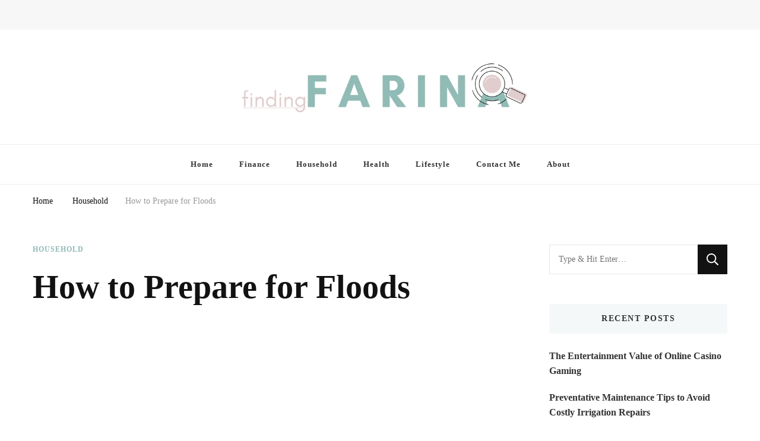

--- FILE ---
content_type: text/html; charset=UTF-8
request_url: https://findingfarina.com/how-to-prepare-for-floods/
body_size: 26176
content:
<!DOCTYPE html><html lang="en-US"><head itemscope itemtype="http://schema.org/WebSite"><meta charset="UTF-8"><meta name="viewport" content="width=device-width, initial-scale=1"><link rel="profile" href="https://gmpg.org/xfn/11"><meta name='robots' content='index, follow, max-image-preview:large, max-snippet:-1, max-video-preview:-1' /><style>img:is([sizes="auto" i], [sizes^="auto," i]) { contain-intrinsic-size: 3000px 1500px }</style><title>How to Prepare for Floods - Finding Farina</title><meta name="description" content="Would you like to know how to prepare for floods? Have you ever experienced one? Read on to learn everything that you need to know on the subject." /><link rel="canonical" href="https://findingfarina.com/how-to-prepare-for-floods/" /><meta property="og:locale" content="en_US" /><meta property="og:type" content="article" /><meta property="og:title" content="How to Prepare for Floods - Finding Farina" /><meta property="og:description" content="Would you like to know how to prepare for floods? Have you ever experienced one? Read on to learn everything that you need to know on the subject." /><meta property="og:url" content="https://findingfarina.com/how-to-prepare-for-floods/" /><meta property="og:site_name" content="Finding Farina" /><meta property="article:published_time" content="2022-01-11T03:21:01+00:00" /><meta property="article:modified_time" content="2022-01-11T03:23:39+00:00" /><meta property="og:image" content="https://findingfarina.com/wp-content/uploads/2022/01/27fc7fc162f4a7be2c3bf9ad31c38ae4-e1641871412441.jpeg" /><meta property="og:image:width" content="800" /><meta property="og:image:height" content="557" /><meta property="og:image:type" content="image/jpeg" /><meta name="author" content="Farina" /><meta name="twitter:card" content="summary_large_image" /><meta name="twitter:label1" content="Written by" /><meta name="twitter:data1" content="Farina" /><meta name="twitter:label2" content="Est. reading time" /><meta name="twitter:data2" content="5 minutes" /> <script type="application/ld+json" class="yoast-schema-graph">{"@context":"https://schema.org","@graph":[{"@type":["Article","BlogPosting"],"@id":"https://findingfarina.com/how-to-prepare-for-floods/#article","isPartOf":{"@id":"https://findingfarina.com/how-to-prepare-for-floods/"},"author":{"name":"Farina","@id":"https://findingfarina.com/#/schema/person/24bc9e4b48f6a9c7ad742e51b86233c0"},"headline":"How to Prepare for Floods","datePublished":"2022-01-11T03:21:01+00:00","dateModified":"2022-01-11T03:23:39+00:00","mainEntityOfPage":{"@id":"https://findingfarina.com/how-to-prepare-for-floods/"},"wordCount":952,"commentCount":0,"publisher":{"@id":"https://findingfarina.com/#/schema/person/24bc9e4b48f6a9c7ad742e51b86233c0"},"image":{"@id":"https://findingfarina.com/how-to-prepare-for-floods/#primaryimage"},"thumbnailUrl":"https://findingfarina.com/wp-content/uploads/2022/01/27fc7fc162f4a7be2c3bf9ad31c38ae4-e1641871412441.jpeg","articleSection":["Household"],"inLanguage":"en-US","potentialAction":[{"@type":"CommentAction","name":"Comment","target":["https://findingfarina.com/how-to-prepare-for-floods/#respond"]}]},{"@type":"WebPage","@id":"https://findingfarina.com/how-to-prepare-for-floods/","url":"https://findingfarina.com/how-to-prepare-for-floods/","name":"How to Prepare for Floods - Finding Farina","isPartOf":{"@id":"https://findingfarina.com/#website"},"primaryImageOfPage":{"@id":"https://findingfarina.com/how-to-prepare-for-floods/#primaryimage"},"image":{"@id":"https://findingfarina.com/how-to-prepare-for-floods/#primaryimage"},"thumbnailUrl":"https://findingfarina.com/wp-content/uploads/2022/01/27fc7fc162f4a7be2c3bf9ad31c38ae4-e1641871412441.jpeg","datePublished":"2022-01-11T03:21:01+00:00","dateModified":"2022-01-11T03:23:39+00:00","description":"Would you like to know how to prepare for floods? Have you ever experienced one? Read on to learn everything that you need to know on the subject.","breadcrumb":{"@id":"https://findingfarina.com/how-to-prepare-for-floods/#breadcrumb"},"inLanguage":"en-US","potentialAction":[{"@type":"ReadAction","target":["https://findingfarina.com/how-to-prepare-for-floods/"]}]},{"@type":"ImageObject","inLanguage":"en-US","@id":"https://findingfarina.com/how-to-prepare-for-floods/#primaryimage","url":"https://findingfarina.com/wp-content/uploads/2022/01/27fc7fc162f4a7be2c3bf9ad31c38ae4-e1641871412441.jpeg","contentUrl":"https://findingfarina.com/wp-content/uploads/2022/01/27fc7fc162f4a7be2c3bf9ad31c38ae4-e1641871412441.jpeg","width":800,"height":557,"caption":"Would you like to know how to prepare for floods? Have you ever experienced one? Read on to learn everything that you need to know on the subject."},{"@type":"BreadcrumbList","@id":"https://findingfarina.com/how-to-prepare-for-floods/#breadcrumb","itemListElement":[{"@type":"ListItem","position":1,"name":"Home","item":"https://findingfarina.com/"},{"@type":"ListItem","position":2,"name":"How to Prepare for Floods"}]},{"@type":"WebSite","@id":"https://findingfarina.com/#website","url":"https://findingfarina.com/","name":"Finding Farina","description":"Taking Care of Finances, Health &amp; Home","publisher":{"@id":"https://findingfarina.com/#/schema/person/24bc9e4b48f6a9c7ad742e51b86233c0"},"potentialAction":[{"@type":"SearchAction","target":{"@type":"EntryPoint","urlTemplate":"https://findingfarina.com/?s={search_term_string}"},"query-input":{"@type":"PropertyValueSpecification","valueRequired":true,"valueName":"search_term_string"}}],"inLanguage":"en-US"},{"@type":["Person","Organization"],"@id":"https://findingfarina.com/#/schema/person/24bc9e4b48f6a9c7ad742e51b86233c0","name":"Farina","image":{"@type":"ImageObject","inLanguage":"en-US","@id":"https://findingfarina.com/#/schema/person/image/","url":"https://findingfarina.com/wp-content/uploads/2021/05/farina-1.png","contentUrl":"https://findingfarina.com/wp-content/uploads/2021/05/farina-1.png","width":1200,"height":200,"caption":"Farina"},"logo":{"@id":"https://findingfarina.com/#/schema/person/image/"}}]}</script> <link rel='dns-prefetch' href='//fonts.googleapis.com' /><link rel="alternate" type="application/rss+xml" title="Finding Farina &raquo; Feed" href="https://findingfarina.com/feed/" /><link rel="alternate" type="application/rss+xml" title="Finding Farina &raquo; Comments Feed" href="https://findingfarina.com/comments/feed/" /><link rel="alternate" type="application/rss+xml" title="Finding Farina &raquo; How to Prepare for Floods Comments Feed" href="https://findingfarina.com/how-to-prepare-for-floods/feed/" /><style>.lazyload,
			.lazyloading {
				max-width: 100%;
			}</style> <script src="//www.googletagmanager.com/gtag/js?id=G-N9QWNLWLRF"  data-cfasync="false" data-wpfc-render="false" type="text/javascript" async></script> <script data-cfasync="false" data-wpfc-render="false" type="text/javascript">var mi_version = '9.11.1';
				var mi_track_user = true;
				var mi_no_track_reason = '';
								var MonsterInsightsDefaultLocations = {"page_location":"https:\/\/findingfarina.com\/how-to-prepare-for-floods\/"};
								if ( typeof MonsterInsightsPrivacyGuardFilter === 'function' ) {
					var MonsterInsightsLocations = (typeof MonsterInsightsExcludeQuery === 'object') ? MonsterInsightsPrivacyGuardFilter( MonsterInsightsExcludeQuery ) : MonsterInsightsPrivacyGuardFilter( MonsterInsightsDefaultLocations );
				} else {
					var MonsterInsightsLocations = (typeof MonsterInsightsExcludeQuery === 'object') ? MonsterInsightsExcludeQuery : MonsterInsightsDefaultLocations;
				}

								var disableStrs = [
										'ga-disable-G-N9QWNLWLRF',
									];

				/* Function to detect opted out users */
				function __gtagTrackerIsOptedOut() {
					for (var index = 0; index < disableStrs.length; index++) {
						if (document.cookie.indexOf(disableStrs[index] + '=true') > -1) {
							return true;
						}
					}

					return false;
				}

				/* Disable tracking if the opt-out cookie exists. */
				if (__gtagTrackerIsOptedOut()) {
					for (var index = 0; index < disableStrs.length; index++) {
						window[disableStrs[index]] = true;
					}
				}

				/* Opt-out function */
				function __gtagTrackerOptout() {
					for (var index = 0; index < disableStrs.length; index++) {
						document.cookie = disableStrs[index] + '=true; expires=Thu, 31 Dec 2099 23:59:59 UTC; path=/';
						window[disableStrs[index]] = true;
					}
				}

				if ('undefined' === typeof gaOptout) {
					function gaOptout() {
						__gtagTrackerOptout();
					}
				}
								window.dataLayer = window.dataLayer || [];

				window.MonsterInsightsDualTracker = {
					helpers: {},
					trackers: {},
				};
				if (mi_track_user) {
					function __gtagDataLayer() {
						dataLayer.push(arguments);
					}

					function __gtagTracker(type, name, parameters) {
						if (!parameters) {
							parameters = {};
						}

						if (parameters.send_to) {
							__gtagDataLayer.apply(null, arguments);
							return;
						}

						if (type === 'event') {
														parameters.send_to = monsterinsights_frontend.v4_id;
							var hookName = name;
							if (typeof parameters['event_category'] !== 'undefined') {
								hookName = parameters['event_category'] + ':' + name;
							}

							if (typeof MonsterInsightsDualTracker.trackers[hookName] !== 'undefined') {
								MonsterInsightsDualTracker.trackers[hookName](parameters);
							} else {
								__gtagDataLayer('event', name, parameters);
							}
							
						} else {
							__gtagDataLayer.apply(null, arguments);
						}
					}

					__gtagTracker('js', new Date());
					__gtagTracker('set', {
						'developer_id.dZGIzZG': true,
											});
					if ( MonsterInsightsLocations.page_location ) {
						__gtagTracker('set', MonsterInsightsLocations);
					}
										__gtagTracker('config', 'G-N9QWNLWLRF', {"forceSSL":"true","link_attribution":"true"} );
										window.gtag = __gtagTracker;										(function () {
						/* https://developers.google.com/analytics/devguides/collection/analyticsjs/ */
						/* ga and __gaTracker compatibility shim. */
						var noopfn = function () {
							return null;
						};
						var newtracker = function () {
							return new Tracker();
						};
						var Tracker = function () {
							return null;
						};
						var p = Tracker.prototype;
						p.get = noopfn;
						p.set = noopfn;
						p.send = function () {
							var args = Array.prototype.slice.call(arguments);
							args.unshift('send');
							__gaTracker.apply(null, args);
						};
						var __gaTracker = function () {
							var len = arguments.length;
							if (len === 0) {
								return;
							}
							var f = arguments[len - 1];
							if (typeof f !== 'object' || f === null || typeof f.hitCallback !== 'function') {
								if ('send' === arguments[0]) {
									var hitConverted, hitObject = false, action;
									if ('event' === arguments[1]) {
										if ('undefined' !== typeof arguments[3]) {
											hitObject = {
												'eventAction': arguments[3],
												'eventCategory': arguments[2],
												'eventLabel': arguments[4],
												'value': arguments[5] ? arguments[5] : 1,
											}
										}
									}
									if ('pageview' === arguments[1]) {
										if ('undefined' !== typeof arguments[2]) {
											hitObject = {
												'eventAction': 'page_view',
												'page_path': arguments[2],
											}
										}
									}
									if (typeof arguments[2] === 'object') {
										hitObject = arguments[2];
									}
									if (typeof arguments[5] === 'object') {
										Object.assign(hitObject, arguments[5]);
									}
									if ('undefined' !== typeof arguments[1].hitType) {
										hitObject = arguments[1];
										if ('pageview' === hitObject.hitType) {
											hitObject.eventAction = 'page_view';
										}
									}
									if (hitObject) {
										action = 'timing' === arguments[1].hitType ? 'timing_complete' : hitObject.eventAction;
										hitConverted = mapArgs(hitObject);
										__gtagTracker('event', action, hitConverted);
									}
								}
								return;
							}

							function mapArgs(args) {
								var arg, hit = {};
								var gaMap = {
									'eventCategory': 'event_category',
									'eventAction': 'event_action',
									'eventLabel': 'event_label',
									'eventValue': 'event_value',
									'nonInteraction': 'non_interaction',
									'timingCategory': 'event_category',
									'timingVar': 'name',
									'timingValue': 'value',
									'timingLabel': 'event_label',
									'page': 'page_path',
									'location': 'page_location',
									'title': 'page_title',
									'referrer' : 'page_referrer',
								};
								for (arg in args) {
																		if (!(!args.hasOwnProperty(arg) || !gaMap.hasOwnProperty(arg))) {
										hit[gaMap[arg]] = args[arg];
									} else {
										hit[arg] = args[arg];
									}
								}
								return hit;
							}

							try {
								f.hitCallback();
							} catch (ex) {
							}
						};
						__gaTracker.create = newtracker;
						__gaTracker.getByName = newtracker;
						__gaTracker.getAll = function () {
							return [];
						};
						__gaTracker.remove = noopfn;
						__gaTracker.loaded = true;
						window['__gaTracker'] = __gaTracker;
					})();
									} else {
										console.log("");
					(function () {
						function __gtagTracker() {
							return null;
						}

						window['__gtagTracker'] = __gtagTracker;
						window['gtag'] = __gtagTracker;
					})();
									}</script> <style id="litespeed-ccss">:root{--wp--preset--font-size--normal:16px;--wp--preset--font-size--huge:42px}.screen-reader-text{clip:rect(1px,1px,1px,1px);word-wrap:normal!important;border:0;-webkit-clip-path:inset(50%);clip-path:inset(50%);height:1px;margin:-1px;overflow:hidden;padding:0;position:absolute;width:1px}body{--wp--preset--color--black:#000;--wp--preset--color--cyan-bluish-gray:#abb8c3;--wp--preset--color--white:#fff;--wp--preset--color--pale-pink:#f78da7;--wp--preset--color--vivid-red:#cf2e2e;--wp--preset--color--luminous-vivid-orange:#ff6900;--wp--preset--color--luminous-vivid-amber:#fcb900;--wp--preset--color--light-green-cyan:#7bdcb5;--wp--preset--color--vivid-green-cyan:#00d084;--wp--preset--color--pale-cyan-blue:#8ed1fc;--wp--preset--color--vivid-cyan-blue:#0693e3;--wp--preset--color--vivid-purple:#9b51e0;--wp--preset--gradient--vivid-cyan-blue-to-vivid-purple:linear-gradient(135deg,rgba(6,147,227,1) 0%,#9b51e0 100%);--wp--preset--gradient--light-green-cyan-to-vivid-green-cyan:linear-gradient(135deg,#7adcb4 0%,#00d082 100%);--wp--preset--gradient--luminous-vivid-amber-to-luminous-vivid-orange:linear-gradient(135deg,rgba(252,185,0,1) 0%,rgba(255,105,0,1) 100%);--wp--preset--gradient--luminous-vivid-orange-to-vivid-red:linear-gradient(135deg,rgba(255,105,0,1) 0%,#cf2e2e 100%);--wp--preset--gradient--very-light-gray-to-cyan-bluish-gray:linear-gradient(135deg,#eee 0%,#a9b8c3 100%);--wp--preset--gradient--cool-to-warm-spectrum:linear-gradient(135deg,#4aeadc 0%,#9778d1 20%,#cf2aba 40%,#ee2c82 60%,#fb6962 80%,#fef84c 100%);--wp--preset--gradient--blush-light-purple:linear-gradient(135deg,#ffceec 0%,#9896f0 100%);--wp--preset--gradient--blush-bordeaux:linear-gradient(135deg,#fecda5 0%,#fe2d2d 50%,#6b003e 100%);--wp--preset--gradient--luminous-dusk:linear-gradient(135deg,#ffcb70 0%,#c751c0 50%,#4158d0 100%);--wp--preset--gradient--pale-ocean:linear-gradient(135deg,#fff5cb 0%,#b6e3d4 50%,#33a7b5 100%);--wp--preset--gradient--electric-grass:linear-gradient(135deg,#caf880 0%,#71ce7e 100%);--wp--preset--gradient--midnight:linear-gradient(135deg,#020381 0%,#2874fc 100%);--wp--preset--duotone--dark-grayscale:url('#wp-duotone-dark-grayscale');--wp--preset--duotone--grayscale:url('#wp-duotone-grayscale');--wp--preset--duotone--purple-yellow:url('#wp-duotone-purple-yellow');--wp--preset--duotone--blue-red:url('#wp-duotone-blue-red');--wp--preset--duotone--midnight:url('#wp-duotone-midnight');--wp--preset--duotone--magenta-yellow:url('#wp-duotone-magenta-yellow');--wp--preset--duotone--purple-green:url('#wp-duotone-purple-green');--wp--preset--duotone--blue-orange:url('#wp-duotone-blue-orange');--wp--preset--font-size--small:13px;--wp--preset--font-size--medium:20px;--wp--preset--font-size--large:36px;--wp--preset--font-size--x-large:42px;--wp--preset--spacing--20:.44rem;--wp--preset--spacing--30:.67rem;--wp--preset--spacing--40:1rem;--wp--preset--spacing--50:1.5rem;--wp--preset--spacing--60:2.25rem;--wp--preset--spacing--70:3.38rem;--wp--preset--spacing--80:5.06rem;--wp--preset--shadow--natural:6px 6px 9px rgba(0,0,0,.2);--wp--preset--shadow--deep:12px 12px 50px rgba(0,0,0,.4);--wp--preset--shadow--sharp:6px 6px 0px rgba(0,0,0,.2);--wp--preset--shadow--outlined:6px 6px 0px -3px rgba(255,255,255,1),6px 6px rgba(0,0,0,1);--wp--preset--shadow--crisp:6px 6px 0px rgba(0,0,0,1)}html{line-height:1.15;-webkit-text-size-adjust:100%}body{margin:0}a{background-color:transparent}img{border-style:none}button,input{font-family:inherit;font-size:100%;line-height:1.15;margin:0}button,input{overflow:visible}button{text-transform:none}button,[type=submit]{-webkit-appearance:button}button::-moz-focus-inner,[type=submit]::-moz-focus-inner{border-style:none;padding:0}button:-moz-focusring,[type=submit]:-moz-focusring{outline:1px dotted ButtonText}[type=search]{-webkit-appearance:textfield;outline-offset:-2px}[type=search]::-webkit-search-decoration{-webkit-appearance:none}::-webkit-file-upload-button{-webkit-appearance:button;font:inherit}:root{--primary-font:'Nunito Sans',sans-serif;--secondary-font:'EB Garamond',serif;--font-color:#333;--font-color-rgb:51,51,51;--primary-color:#90bab5;--primary-color-rgb:144,186,181}body,button,input{color:var(--font-color);font-family:var(--primary-font);font-size:18px;line-height:1.75}i{font-style:italic}html{box-sizing:border-box}*,*:before,*:after{box-sizing:inherit}body{background:#fff}img{vertical-align:top;height:auto;max-width:100%}button,input[type=submit]{border:none;border-radius:0;background:#121212;color:#fff;font-size:.7778em;line-height:1;padding:18px;text-transform:uppercase;font-weight:700;letter-spacing:1px}input[type=search]{color:#121212;border:1px solid rgba(0,0,0,.1);border-radius:0;padding:10px 15px;width:100%;height:50px;font-size:.7778em}a{text-decoration:underline;color:var(--primary-color)}.screen-reader-text{border:0;clip:rect(1px,1px,1px,1px);clip-path:inset(50%);height:1px;margin:-1px;overflow:hidden;padding:0;position:absolute!important;width:1px;word-wrap:normal!important}.container:before,.container:after{content:"";display:table;table-layout:fixed}.container:after{clear:both}.custom-logo-link{display:inline-block}.skip-link,.skip-link:visited{position:absolute;top:-999px;left:20px;background:#f7f7f7;border:1px solid rgba(0,0,0,.1);font-size:.8888em;font-weight:600;padding:10px 20px;color:#000;border-radius:5px;box-shadow:0 2px 20px rgba(0,0,0,.1);z-index:999;text-decoration:none}.container{max-width:1220px;margin:0 auto}.search-form{display:flex;flex:1;flex-wrap:wrap}label{width:calc(100% - 50px)}.search-form .search-field{border-radius:0;border-right:none;height:50px;font-size:.7778em}.search-form .search-submit{width:50px;height:50px;padding:0;text-align:center;border-radius:0;border:none;box-shadow:none;background-color:#121212;background-image:url('data:image/svg+xml; utf-8, <svg xmlns="http://www.w3.org/2000/svg" viewBox="0 0 512 512"><path fill="%23fff" d="M508.5 468.9L387.1 347.5c-2.3-2.3-5.3-3.5-8.5-3.5h-13.2c31.5-36.5 50.6-84 50.6-136C416 93.1 322.9 0 208 0S0 93.1 0 208s93.1 208 208 208c52 0 99.5-19.1 136-50.6v13.2c0 3.2 1.3 6.2 3.5 8.5l121.4 121.4c4.7 4.7 12.3 4.7 17 0l22.6-22.6c4.7-4.7 4.7-12.3 0-17zM208 368c-88.4 0-160-71.6-160-160S119.6 48 208 48s160 71.6 160 160-71.6 160-160 160z"></path></svg>');background-repeat:no-repeat;background-size:20px;background-position:center;text-indent:60px;overflow:hidden}.back-to-top{padding:0;visibility:hidden;opacity:0;position:fixed;bottom:0;right:20px;width:60px;height:60px;background:rgba(0,0,0,.37);color:#fff;text-align:center;line-height:70px;border-radius:100%;z-index:999}.back-to-top svg{width:20px;height:20px;margin-top:5px}.header-t{background:rgba(0,0,0,.03);padding:15px 0}.header-t .container{display:flex;flex:1;flex-wrap:wrap;align-items:center}.secondary-menu{display:flex;flex:auto;align-items:center}.header-t .right{display:flex;flex:auto;justify-content:flex-end;align-items:center}.header-search{position:relative;line-height:1}.header-search .search-toggle{background:0 0;color:var(--font-color);font-size:.7778em;padding:5px 0;line-height:1}.header-search-wrap{position:absolute;top:-5px!important;right:-30%;z-index:999;background:#fff;box-shadow:-5px 0 20px rgba(0,0,0,.07);width:300px;opacity:0;visibility:hidden;clip:rect(1px 1px 1px 1px)}.header-search-inner-wrap{display:flex;flex:1;flex-wrap:wrap}.header-search-wrap .close{background:0 0;padding:0;width:30px;height:35px;position:relative}.header-search-wrap .close:before,.header-search-wrap .close:after{content:"";background:#999;width:15px;height:1px;position:absolute;top:0;right:0;bottom:0;left:0;margin:auto;-webkit-transform:rotate(45deg);-moz-transform:rotate(45deg);transform:rotate(45deg)}.header-search-wrap .close:after{-webkit-transform:rotate(-45deg);-moz-transform:rotate(-45deg);transform:rotate(-45deg)}.header-search-wrap .search-form{width:calc(100% - 30px);position:relative;padding-left:30px}.header-search-wrap .search-form:before{content:"";background-image:url('data:image/svg+xml; utf-8, <svg xmlns="http://www.w3.org/2000/svg" viewBox="0 0 512 512"><path fill="%23999" d="M508.5 468.9L387.1 347.5c-2.3-2.3-5.3-3.5-8.5-3.5h-13.2c31.5-36.5 50.6-84 50.6-136C416 93.1 322.9 0 208 0S0 93.1 0 208s93.1 208 208 208c52 0 99.5-19.1 136-50.6v13.2c0 3.2 1.3 6.2 3.5 8.5l121.4 121.4c4.7 4.7 12.3 4.7 17 0l22.6-22.6c4.7-4.7 4.7-12.3 0-17zM208 368c-88.4 0-160-71.6-160-160S119.6 48 208 48s160 71.6 160 160-71.6 160-160 160z"></path></svg>');background-repeat:no-repeat;background-position:center;position:absolute;top:10px;left:10px;width:15px;height:15px}.header-search-wrap .search-form label{width:calc(100% - 35px)}.header-search-wrap .search-form .search-field{height:35px;background:rgba(255,255,255,.85);border-color:rgba(255,255,255,.3);padding:0 15px 0 5px}.header-search-wrap .search-form .search-submit{height:35px;width:35px;text-indent:40px;background-color:transparent;background-image:url('data:image/svg+xml; utf-8, <svg xmlns="http://www.w3.org/2000/svg" viewBox="0 0 512 512"><path fill="%23999" d="M508.5 468.9L387.1 347.5c-2.3-2.3-5.3-3.5-8.5-3.5h-13.2c31.5-36.5 50.6-84 50.6-136C416 93.1 322.9 0 208 0S0 93.1 0 208s93.1 208 208 208c52 0 99.5-19.1 136-50.6v13.2c0 3.2 1.3 6.2 3.5 8.5l121.4 121.4c4.7 4.7 12.3 4.7 17 0l22.6-22.6c4.7-4.7 4.7-12.3 0-17zM208 368c-88.4 0-160-71.6-160-160S119.6 48 208 48s160 71.6 160 160-71.6 160-160 160z"></path></svg>');background-size:15px;background-repeat:no-repeat;background-position:center;opacity:0;position:relative;z-index:-1}.header-mid{padding:30px 0;text-align:center}.main-navigation .toggle-btn{display:none}.site-header.style-one .header-search-wrap{top:-2px!important}@media screen and (max-width:1366px){.container{max-width:1170px}}@media screen and (max-width:1199px){.container{max-width:1000px}}@media screen and (min-width:1025px){.close.close-nav-toggle,.close-main-nav-toggle{display:none}}@media screen and (max-width:1024px){.container{max-width:768px;padding-left:15px;padding-right:15px}.back-to-top{width:40px;height:40px;line-height:55px}.toggle-btn{display:block;width:25px;height:25px;padding:0;background:0 0;position:relative}.toggle-btn .toggle-bar{background:rgba(0,0,0,.5);width:100%;height:2px;position:absolute;top:0;right:0;bottom:0;left:0;margin:auto}.toggle-btn .toggle-bar:first-child{top:-12px}.toggle-btn .toggle-bar:last-child{bottom:-12px}.secondary-menu .close-nav-toggle{width:25px;height:25px;padding:0;background:0 0;position:absolute;top:-31px;left:0;display:none}.secondary-menu .close-nav-toggle .toggle-bar{background:rgba(0,0,0,.5);width:100%;height:2px;position:absolute;top:0;right:0;bottom:0;left:0;margin:auto;-webkit-transform:rotate(45deg);-moz-transform:rotate(45deg);transform:rotate(45deg)}.secondary-menu .close-nav-toggle .toggle-bar:last-child{-webkit-transform:rotate(-45deg);-moz-transform:rotate(-45deg);transform:rotate(-45deg)}.header-t{position:relative}.secondary-menu .secondary-menu-list{position:absolute;top:100%;left:15px;right:15px;width:auto;height:auto;z-index:9;-webkit-transform:none;-moz-transform:none;transform:none}.secondary-menu .secondary-menu-list .mobile-menu{display:none;padding:0 20px;max-height:44vh;overflow:auto;background:#fff;box-shadow:0 5px 10px rgba(0,0,0,.1);visibility:visible}.main-navigation .toggle-btn{display:inline-block;vertical-align:middle}.main-navigation .close{background:0 0;padding:0;display:block;width:20px;height:20px;position:fixed;top:30px;right:20px}.main-navigation .close:before,.main-navigation .close:after{content:"";background:#333;height:2px;width:100%;position:absolute;top:0;right:0;bottom:0;left:0;margin:auto;-webkit-transform:rotate(45deg);-moz-transform:rotate(45deg);transform:rotate(45deg)}.main-navigation .close:after{-webkit-transform:rotate(-45deg);-moz-transform:rotate(-45deg);transform:rotate(-45deg)}}@media screen and (max-width:767px){.container{max-width:420px}.header-search-wrap{width:250px}}.lazyload{opacity:0}div.wpforms-container-full .wpforms-form *{background:0 0;border:0 none;border-radius:0;-webkit-border-radius:0;-moz-border-radius:0;float:none;font-size:100%;height:auto;letter-spacing:normal;list-style:none;outline:none;position:static;text-decoration:none;text-indent:0;text-shadow:none;text-transform:none;width:auto;visibility:visible;overflow:visible;margin:0;padding:0;box-sizing:border-box;-webkit-box-sizing:border-box;-moz-box-sizing:border-box;-webkit-box-shadow:none;-moz-box-shadow:none;-ms-box-shadow:none;-o-box-shadow:none;box-shadow:none}div.wpforms-container-full .wpforms-form input{margin:0;border:0;padding:0;display:inline-block;vertical-align:middle;background:0 0;height:auto;-webkit-box-sizing:border-box;-moz-box-sizing:border-box;box-sizing:border-box}</style><link rel="preload" data-asynced="1" data-optimized="2" as="style" onload="this.onload=null;this.rel='stylesheet'" href="https://findingfarina.com/wp-content/litespeed/ucss/b710ec9161937bf7f91b5436e053b3e7.css?ver=c7dac" /><script data-optimized="1" type="litespeed/javascript" data-src="https://findingfarina.com/wp-content/plugins/litespeed-cache/assets/js/css_async.min.js"></script> <style id='classic-theme-styles-inline-css' type='text/css'>/*! This file is auto-generated */
.wp-block-button__link{color:#fff;background-color:#32373c;border-radius:9999px;box-shadow:none;text-decoration:none;padding:calc(.667em + 2px) calc(1.333em + 2px);font-size:1.125em}.wp-block-file__button{background:#32373c;color:#fff;text-decoration:none}</style><style id='global-styles-inline-css' type='text/css'>body{--wp--preset--color--black: #000000;--wp--preset--color--cyan-bluish-gray: #abb8c3;--wp--preset--color--white: #ffffff;--wp--preset--color--pale-pink: #f78da7;--wp--preset--color--vivid-red: #cf2e2e;--wp--preset--color--luminous-vivid-orange: #ff6900;--wp--preset--color--luminous-vivid-amber: #fcb900;--wp--preset--color--light-green-cyan: #7bdcb5;--wp--preset--color--vivid-green-cyan: #00d084;--wp--preset--color--pale-cyan-blue: #8ed1fc;--wp--preset--color--vivid-cyan-blue: #0693e3;--wp--preset--color--vivid-purple: #9b51e0;--wp--preset--gradient--vivid-cyan-blue-to-vivid-purple: linear-gradient(135deg,rgba(6,147,227,1) 0%,rgb(155,81,224) 100%);--wp--preset--gradient--light-green-cyan-to-vivid-green-cyan: linear-gradient(135deg,rgb(122,220,180) 0%,rgb(0,208,130) 100%);--wp--preset--gradient--luminous-vivid-amber-to-luminous-vivid-orange: linear-gradient(135deg,rgba(252,185,0,1) 0%,rgba(255,105,0,1) 100%);--wp--preset--gradient--luminous-vivid-orange-to-vivid-red: linear-gradient(135deg,rgba(255,105,0,1) 0%,rgb(207,46,46) 100%);--wp--preset--gradient--very-light-gray-to-cyan-bluish-gray: linear-gradient(135deg,rgb(238,238,238) 0%,rgb(169,184,195) 100%);--wp--preset--gradient--cool-to-warm-spectrum: linear-gradient(135deg,rgb(74,234,220) 0%,rgb(151,120,209) 20%,rgb(207,42,186) 40%,rgb(238,44,130) 60%,rgb(251,105,98) 80%,rgb(254,248,76) 100%);--wp--preset--gradient--blush-light-purple: linear-gradient(135deg,rgb(255,206,236) 0%,rgb(152,150,240) 100%);--wp--preset--gradient--blush-bordeaux: linear-gradient(135deg,rgb(254,205,165) 0%,rgb(254,45,45) 50%,rgb(107,0,62) 100%);--wp--preset--gradient--luminous-dusk: linear-gradient(135deg,rgb(255,203,112) 0%,rgb(199,81,192) 50%,rgb(65,88,208) 100%);--wp--preset--gradient--pale-ocean: linear-gradient(135deg,rgb(255,245,203) 0%,rgb(182,227,212) 50%,rgb(51,167,181) 100%);--wp--preset--gradient--electric-grass: linear-gradient(135deg,rgb(202,248,128) 0%,rgb(113,206,126) 100%);--wp--preset--gradient--midnight: linear-gradient(135deg,rgb(2,3,129) 0%,rgb(40,116,252) 100%);--wp--preset--font-size--small: 13px;--wp--preset--font-size--medium: 20px;--wp--preset--font-size--large: 36px;--wp--preset--font-size--x-large: 42px;--wp--preset--spacing--20: 0.44rem;--wp--preset--spacing--30: 0.67rem;--wp--preset--spacing--40: 1rem;--wp--preset--spacing--50: 1.5rem;--wp--preset--spacing--60: 2.25rem;--wp--preset--spacing--70: 3.38rem;--wp--preset--spacing--80: 5.06rem;--wp--preset--shadow--natural: 6px 6px 9px rgba(0, 0, 0, 0.2);--wp--preset--shadow--deep: 12px 12px 50px rgba(0, 0, 0, 0.4);--wp--preset--shadow--sharp: 6px 6px 0px rgba(0, 0, 0, 0.2);--wp--preset--shadow--outlined: 6px 6px 0px -3px rgba(255, 255, 255, 1), 6px 6px rgba(0, 0, 0, 1);--wp--preset--shadow--crisp: 6px 6px 0px rgba(0, 0, 0, 1);}:where(.is-layout-flex){gap: 0.5em;}:where(.is-layout-grid){gap: 0.5em;}body .is-layout-flow > .alignleft{float: left;margin-inline-start: 0;margin-inline-end: 2em;}body .is-layout-flow > .alignright{float: right;margin-inline-start: 2em;margin-inline-end: 0;}body .is-layout-flow > .aligncenter{margin-left: auto !important;margin-right: auto !important;}body .is-layout-constrained > .alignleft{float: left;margin-inline-start: 0;margin-inline-end: 2em;}body .is-layout-constrained > .alignright{float: right;margin-inline-start: 2em;margin-inline-end: 0;}body .is-layout-constrained > .aligncenter{margin-left: auto !important;margin-right: auto !important;}body .is-layout-constrained > :where(:not(.alignleft):not(.alignright):not(.alignfull)){max-width: var(--wp--style--global--content-size);margin-left: auto !important;margin-right: auto !important;}body .is-layout-constrained > .alignwide{max-width: var(--wp--style--global--wide-size);}body .is-layout-flex{display: flex;}body .is-layout-flex{flex-wrap: wrap;align-items: center;}body .is-layout-flex > *{margin: 0;}body .is-layout-grid{display: grid;}body .is-layout-grid > *{margin: 0;}:where(.wp-block-columns.is-layout-flex){gap: 2em;}:where(.wp-block-columns.is-layout-grid){gap: 2em;}:where(.wp-block-post-template.is-layout-flex){gap: 1.25em;}:where(.wp-block-post-template.is-layout-grid){gap: 1.25em;}.has-black-color{color: var(--wp--preset--color--black) !important;}.has-cyan-bluish-gray-color{color: var(--wp--preset--color--cyan-bluish-gray) !important;}.has-white-color{color: var(--wp--preset--color--white) !important;}.has-pale-pink-color{color: var(--wp--preset--color--pale-pink) !important;}.has-vivid-red-color{color: var(--wp--preset--color--vivid-red) !important;}.has-luminous-vivid-orange-color{color: var(--wp--preset--color--luminous-vivid-orange) !important;}.has-luminous-vivid-amber-color{color: var(--wp--preset--color--luminous-vivid-amber) !important;}.has-light-green-cyan-color{color: var(--wp--preset--color--light-green-cyan) !important;}.has-vivid-green-cyan-color{color: var(--wp--preset--color--vivid-green-cyan) !important;}.has-pale-cyan-blue-color{color: var(--wp--preset--color--pale-cyan-blue) !important;}.has-vivid-cyan-blue-color{color: var(--wp--preset--color--vivid-cyan-blue) !important;}.has-vivid-purple-color{color: var(--wp--preset--color--vivid-purple) !important;}.has-black-background-color{background-color: var(--wp--preset--color--black) !important;}.has-cyan-bluish-gray-background-color{background-color: var(--wp--preset--color--cyan-bluish-gray) !important;}.has-white-background-color{background-color: var(--wp--preset--color--white) !important;}.has-pale-pink-background-color{background-color: var(--wp--preset--color--pale-pink) !important;}.has-vivid-red-background-color{background-color: var(--wp--preset--color--vivid-red) !important;}.has-luminous-vivid-orange-background-color{background-color: var(--wp--preset--color--luminous-vivid-orange) !important;}.has-luminous-vivid-amber-background-color{background-color: var(--wp--preset--color--luminous-vivid-amber) !important;}.has-light-green-cyan-background-color{background-color: var(--wp--preset--color--light-green-cyan) !important;}.has-vivid-green-cyan-background-color{background-color: var(--wp--preset--color--vivid-green-cyan) !important;}.has-pale-cyan-blue-background-color{background-color: var(--wp--preset--color--pale-cyan-blue) !important;}.has-vivid-cyan-blue-background-color{background-color: var(--wp--preset--color--vivid-cyan-blue) !important;}.has-vivid-purple-background-color{background-color: var(--wp--preset--color--vivid-purple) !important;}.has-black-border-color{border-color: var(--wp--preset--color--black) !important;}.has-cyan-bluish-gray-border-color{border-color: var(--wp--preset--color--cyan-bluish-gray) !important;}.has-white-border-color{border-color: var(--wp--preset--color--white) !important;}.has-pale-pink-border-color{border-color: var(--wp--preset--color--pale-pink) !important;}.has-vivid-red-border-color{border-color: var(--wp--preset--color--vivid-red) !important;}.has-luminous-vivid-orange-border-color{border-color: var(--wp--preset--color--luminous-vivid-orange) !important;}.has-luminous-vivid-amber-border-color{border-color: var(--wp--preset--color--luminous-vivid-amber) !important;}.has-light-green-cyan-border-color{border-color: var(--wp--preset--color--light-green-cyan) !important;}.has-vivid-green-cyan-border-color{border-color: var(--wp--preset--color--vivid-green-cyan) !important;}.has-pale-cyan-blue-border-color{border-color: var(--wp--preset--color--pale-cyan-blue) !important;}.has-vivid-cyan-blue-border-color{border-color: var(--wp--preset--color--vivid-cyan-blue) !important;}.has-vivid-purple-border-color{border-color: var(--wp--preset--color--vivid-purple) !important;}.has-vivid-cyan-blue-to-vivid-purple-gradient-background{background: var(--wp--preset--gradient--vivid-cyan-blue-to-vivid-purple) !important;}.has-light-green-cyan-to-vivid-green-cyan-gradient-background{background: var(--wp--preset--gradient--light-green-cyan-to-vivid-green-cyan) !important;}.has-luminous-vivid-amber-to-luminous-vivid-orange-gradient-background{background: var(--wp--preset--gradient--luminous-vivid-amber-to-luminous-vivid-orange) !important;}.has-luminous-vivid-orange-to-vivid-red-gradient-background{background: var(--wp--preset--gradient--luminous-vivid-orange-to-vivid-red) !important;}.has-very-light-gray-to-cyan-bluish-gray-gradient-background{background: var(--wp--preset--gradient--very-light-gray-to-cyan-bluish-gray) !important;}.has-cool-to-warm-spectrum-gradient-background{background: var(--wp--preset--gradient--cool-to-warm-spectrum) !important;}.has-blush-light-purple-gradient-background{background: var(--wp--preset--gradient--blush-light-purple) !important;}.has-blush-bordeaux-gradient-background{background: var(--wp--preset--gradient--blush-bordeaux) !important;}.has-luminous-dusk-gradient-background{background: var(--wp--preset--gradient--luminous-dusk) !important;}.has-pale-ocean-gradient-background{background: var(--wp--preset--gradient--pale-ocean) !important;}.has-electric-grass-gradient-background{background: var(--wp--preset--gradient--electric-grass) !important;}.has-midnight-gradient-background{background: var(--wp--preset--gradient--midnight) !important;}.has-small-font-size{font-size: var(--wp--preset--font-size--small) !important;}.has-medium-font-size{font-size: var(--wp--preset--font-size--medium) !important;}.has-large-font-size{font-size: var(--wp--preset--font-size--large) !important;}.has-x-large-font-size{font-size: var(--wp--preset--font-size--x-large) !important;}
.wp-block-navigation a:where(:not(.wp-element-button)){color: inherit;}
:where(.wp-block-post-template.is-layout-flex){gap: 1.25em;}:where(.wp-block-post-template.is-layout-grid){gap: 1.25em;}
:where(.wp-block-columns.is-layout-flex){gap: 2em;}:where(.wp-block-columns.is-layout-grid){gap: 2em;}
.wp-block-pullquote{font-size: 1.5em;line-height: 1.6;}</style> <script type="litespeed/javascript" data-src="https://findingfarina.com/wp-content/plugins/google-analytics-for-wordpress/assets/js/frontend-gtag.min.js" id="monsterinsights-frontend-script-js" data-wp-strategy="async"></script> <script data-cfasync="false" data-wpfc-render="false" type="text/javascript" id='monsterinsights-frontend-script-js-extra'>/*  */
var monsterinsights_frontend = {"js_events_tracking":"true","download_extensions":"doc,pdf,ppt,zip,xls,docx,pptx,xlsx","inbound_paths":"[{\"path\":\"\\\/go\\\/\",\"label\":\"affiliate\"},{\"path\":\"\\\/recommend\\\/\",\"label\":\"affiliate\"}]","home_url":"https:\/\/findingfarina.com","hash_tracking":"false","v4_id":"G-N9QWNLWLRF"};/*  */</script> <script type="litespeed/javascript" data-src="https://findingfarina.com/wp-includes/js/jquery/jquery.min.js" id="jquery-core-js"></script> <link rel="https://api.w.org/" href="https://findingfarina.com/wp-json/" /><link rel="alternate" type="application/json" href="https://findingfarina.com/wp-json/wp/v2/posts/3222" /><link rel="EditURI" type="application/rsd+xml" title="RSD" href="https://findingfarina.com/xmlrpc.php?rsd" /><meta name="generator" content="WordPress 6.4.7" /><link rel='shortlink' href='https://findingfarina.com/?p=3222' />
<style id="custom-logo-css" type="text/css">.site-title, .site-description {
				position: absolute;
				clip: rect(1px, 1px, 1px, 1px);
			}</style><link rel="alternate" type="application/json+oembed" href="https://findingfarina.com/wp-json/oembed/1.0/embed?url=https%3A%2F%2Ffindingfarina.com%2Fhow-to-prepare-for-floods%2F" /><link rel="alternate" type="text/xml+oembed" href="https://findingfarina.com/wp-json/oembed/1.0/embed?url=https%3A%2F%2Ffindingfarina.com%2Fhow-to-prepare-for-floods%2F&#038;format=xml" /> <script type="litespeed/javascript">document.documentElement.className=document.documentElement.className.replace('no-js','js')</script> <style>.no-js img.lazyload {
				display: none;
			}

			figure.wp-block-image img.lazyloading {
				min-width: 150px;
			}

			.lazyload,
			.lazyloading {
				--smush-placeholder-width: 100px;
				--smush-placeholder-aspect-ratio: 1/1;
				width: var(--smush-image-width, var(--smush-placeholder-width)) !important;
				aspect-ratio: var(--smush-image-aspect-ratio, var(--smush-placeholder-aspect-ratio)) !important;
			}

						.lazyload, .lazyloading {
				opacity: 0;
			}

			.lazyloaded {
				opacity: 1;
				transition: opacity 400ms;
				transition-delay: 0ms;
			}</style><link rel="pingback" href="https://findingfarina.com/xmlrpc.php"><script type="application/ld+json">{
    "@context": "http://schema.org",
    "@type": "BlogPosting",
    "mainEntityOfPage": {
        "@type": "WebPage",
        "@id": "https://findingfarina.com/how-to-prepare-for-floods/"
    },
    "headline": "How to Prepare for Floods",
    "datePublished": "2022-01-11T03:21:01+0000",
    "dateModified": "2022-01-11T03:23:39+0000",
    "author": {
        "@type": "Person",
        "name": "Farina"
    },
    "description": "Would you like to know how to prepare for floods? Have you ever experienced one? Read on to learn everything that you need to know on the subject.",
    "image": {
        "@type": "ImageObject",
        "url": "https://findingfarina.com/wp-content/uploads/2022/01/27fc7fc162f4a7be2c3bf9ad31c38ae4-e1641871412441.jpeg",
        "width": 800,
        "height": 557
    },
    "publisher": {
        "@type": "Organization",
        "name": "Finding Farina",
        "description": "Taking Care of Finances, Health &amp; Home",
        "logo": {
            "@type": "ImageObject",
            "url": "https://findingfarina.com/wp-content/uploads/2021/05/farina-1-360x60.png",
            "width": 360,
            "height": 60
        }
    }
}</script><style type='text/css' media='all'>.content-newsletter .blossomthemes-email-newsletter-wrapper.bg-img:after,
    .widget_blossomthemes_email_newsletter_widget .blossomthemes-email-newsletter-wrapper:after{
        background: rgba(144, 186, 181, 0.8);    }
    
    /*Typography*/

    body,
    button,
    input,
    select,
    optgroup,
    textarea{
        font-family : Nunito Sans;
        font-size   : 18px;        
    }

    :root {
	    --primary-font: Nunito Sans;
	    --secondary-font: EB Garamond;
	    --primary-color: #90BAB5;
	    --primary-color-rgb: 144, 186, 181;
	}
    
    .site-branding .site-title-wrap .site-title{
        font-size   : 30px;
        font-family : EB Garamond;
        font-weight : 400;
        font-style  : normal;
    }
    
    .site-branding .site-title-wrap .site-title a{
		color: #121212;
	}
    
    .custom-logo-link img{
	    width: 800px;
	    max-width: 100%;
	}

    .comment-body .reply .comment-reply-link:hover:before {
		background-image: url('data:image/svg+xml; utf-8, <svg xmlns="http://www.w3.org/2000/svg" width="18" height="15" viewBox="0 0 18 15"><path d="M934,147.2a11.941,11.941,0,0,1,7.5,3.7,16.063,16.063,0,0,1,3.5,7.3c-2.4-3.4-6.1-5.1-11-5.1v4.1l-7-7,7-7Z" transform="translate(-927 -143.2)" fill="%2390BAB5"/></svg>');
	}

	.site-header.style-five .header-mid .search-form .search-submit:hover {
		background-image: url('data:image/svg+xml; utf-8, <svg xmlns="http://www.w3.org/2000/svg" viewBox="0 0 512 512"><path fill="%2390BAB5" d="M508.5 468.9L387.1 347.5c-2.3-2.3-5.3-3.5-8.5-3.5h-13.2c31.5-36.5 50.6-84 50.6-136C416 93.1 322.9 0 208 0S0 93.1 0 208s93.1 208 208 208c52 0 99.5-19.1 136-50.6v13.2c0 3.2 1.3 6.2 3.5 8.5l121.4 121.4c4.7 4.7 12.3 4.7 17 0l22.6-22.6c4.7-4.7 4.7-12.3 0-17zM208 368c-88.4 0-160-71.6-160-160S119.6 48 208 48s160 71.6 160 160-71.6 160-160 160z"></path></svg>');
	}

	.site-header.style-seven .header-bottom .search-form .search-submit:hover {
		background-image: url('data:image/svg+xml; utf-8, <svg xmlns="http://www.w3.org/2000/svg" viewBox="0 0 512 512"><path fill="%2390BAB5" d="M508.5 468.9L387.1 347.5c-2.3-2.3-5.3-3.5-8.5-3.5h-13.2c31.5-36.5 50.6-84 50.6-136C416 93.1 322.9 0 208 0S0 93.1 0 208s93.1 208 208 208c52 0 99.5-19.1 136-50.6v13.2c0 3.2 1.3 6.2 3.5 8.5l121.4 121.4c4.7 4.7 12.3 4.7 17 0l22.6-22.6c4.7-4.7 4.7-12.3 0-17zM208 368c-88.4 0-160-71.6-160-160S119.6 48 208 48s160 71.6 160 160-71.6 160-160 160z"></path></svg>');
	}

	.site-header.style-fourteen .search-form .search-submit:hover {
		background-image: url('data:image/svg+xml; utf-8, <svg xmlns="http://www.w3.org/2000/svg" viewBox="0 0 512 512"><path fill="%2390BAB5" d="M508.5 468.9L387.1 347.5c-2.3-2.3-5.3-3.5-8.5-3.5h-13.2c31.5-36.5 50.6-84 50.6-136C416 93.1 322.9 0 208 0S0 93.1 0 208s93.1 208 208 208c52 0 99.5-19.1 136-50.6v13.2c0 3.2 1.3 6.2 3.5 8.5l121.4 121.4c4.7 4.7 12.3 4.7 17 0l22.6-22.6c4.7-4.7 4.7-12.3 0-17zM208 368c-88.4 0-160-71.6-160-160S119.6 48 208 48s160 71.6 160 160-71.6 160-160 160z"></path></svg>');
	}

	.search-results .content-area > .page-header .search-submit:hover {
		background-image: url('data:image/svg+xml; utf-8, <svg xmlns="http://www.w3.org/2000/svg" viewBox="0 0 512 512"><path fill="%2390BAB5" d="M508.5 468.9L387.1 347.5c-2.3-2.3-5.3-3.5-8.5-3.5h-13.2c31.5-36.5 50.6-84 50.6-136C416 93.1 322.9 0 208 0S0 93.1 0 208s93.1 208 208 208c52 0 99.5-19.1 136-50.6v13.2c0 3.2 1.3 6.2 3.5 8.5l121.4 121.4c4.7 4.7 12.3 4.7 17 0l22.6-22.6c4.7-4.7 4.7-12.3 0-17zM208 368c-88.4 0-160-71.6-160-160S119.6 48 208 48s160 71.6 160 160-71.6 160-160 160z"></path></svg>');
	}</style><meta name="google-site-verification" content="IYl4wF9UQySvA76zns6W-pargW6a2TJWgT6sG_lZsTE" /></head><body data-rsssl=1 class="post-template-default single single-post postid-3222 single-format-standard wp-custom-logo wp-embed-responsive vilva-has-blocks single-style-four underline rightsidebar" itemscope itemtype="http://schema.org/WebPage"><div id="page" class="site">
<a class="skip-link" href="#content">Skip to Content</a><header id="masthead" class="site-header style-one" itemscope itemtype="http://schema.org/WPHeader"><div class="header-t"><div class="container"><nav class="secondary-menu"><div class="secondary-menu-list menu-modal cover-modal" data-modal-target-string=".menu-modal">
<button class="close close-nav-toggle" data-toggle-target=".menu-modal" data-toggle-body-class="showing-menu-modal" aria-expanded="false" data-set-focus=".menu-modal">
<span class="toggle-bar"></span>
<span class="toggle-bar"></span>
</button><div class="mobile-menu" aria-label="Mobile"></div></div></nav><div class="right"><div class="header-search">
<button class="search-toggle" data-toggle-target=".search-modal" data-toggle-body-class="showing-search-modal" data-set-focus=".search-modal .search-field" aria-expanded="false">
<i class="fas fa-search"></i>
</button><div class="header-search-wrap search-modal cover-modal" data-modal-target-string=".search-modal"><div class="header-search-inner-wrap"><form role="search" method="get" class="search-form" action="https://findingfarina.com/">
<label>
<span class="screen-reader-text">Looking for Something?
</span>
<input type="search" class="search-field" placeholder="Type &amp; Hit Enter&hellip;" value="" name="s" />
</label>
<input type="submit" id="submit-field" class="search-submit" value="Search" /></form>                                    <button class="close" data-toggle-target=".search-modal" data-toggle-body-class="showing-search-modal" data-set-focus=".search-modal .search-field" aria-expanded="false"></button></div></div></div></div></div></div><div class="header-mid"><div class="container"><div class="site-branding" itemscope itemtype="http://schema.org/Organization"><div class="site-logo">
<a href="https://findingfarina.com/" class="custom-logo-link" rel="home"><img data-lazyloaded="1" src="[data-uri]" width="1200" height="200" data-src="https://findingfarina.com/wp-content/uploads/2021/05/farina-1.png.webp" class="custom-logo" alt="Finding Farina" decoding="async" fetchpriority="high" data-srcset="https://findingfarina.com/wp-content/uploads/2021/05/farina-1.png.webp 1200w, https://findingfarina.com/wp-content/uploads/2021/05/farina-1-300x50.png 300w, https://findingfarina.com/wp-content/uploads/2021/05/farina-1-1024x171.png 1024w, https://findingfarina.com/wp-content/uploads/2021/05/farina-1-768x128.png 768w, https://findingfarina.com/wp-content/uploads/2021/05/farina-1-360x60.png 360w" data-sizes="(max-width: 1200px) 100vw, 1200px" /></a></div><div class="site-title-wrap"><p class="site-title" itemprop="name"><a href="https://findingfarina.com/" rel="home" itemprop="url">Finding Farina</a></p><p class="site-description" itemprop="description">Taking Care of Finances, Health &amp; Home</p></div></div></div></div><div class="header-bottom"><div class="container"><nav id="site-navigation" class="main-navigation" itemscope itemtype="http://schema.org/SiteNavigationElement">
<button class="toggle-btn" data-toggle-target=".main-menu-modal" data-toggle-body-class="showing-main-menu-modal" aria-expanded="false" data-set-focus=".close-main-nav-toggle">
<span class="toggle-bar"></span>
<span class="toggle-bar"></span>
<span class="toggle-bar"></span>
</button><div class="primary-menu-list main-menu-modal cover-modal" data-modal-target-string=".main-menu-modal">
<button class="close close-main-nav-toggle" data-toggle-target=".main-menu-modal" data-toggle-body-class="showing-main-menu-modal" aria-expanded="false" data-set-focus=".main-menu-modal"></button><div class="mobile-menu" aria-label="Mobile"><div class="menu-main-container"><ul id="primary-menu" class="nav-menu main-menu-modal"><li id="menu-item-50" class="menu-item menu-item-type-custom menu-item-object-custom menu-item-home menu-item-50"><a href="https://findingfarina.com">Home</a></li><li id="menu-item-33" class="menu-item menu-item-type-taxonomy menu-item-object-category menu-item-33"><a href="https://findingfarina.com/category/finance/">Finance</a></li><li id="menu-item-35" class="menu-item menu-item-type-taxonomy menu-item-object-category current-post-ancestor current-menu-parent current-post-parent menu-item-35"><a href="https://findingfarina.com/category/household/">Household</a></li><li id="menu-item-284" class="menu-item menu-item-type-taxonomy menu-item-object-category menu-item-284"><a href="https://findingfarina.com/category/health/">Health</a></li><li id="menu-item-285" class="menu-item menu-item-type-taxonomy menu-item-object-category menu-item-285"><a href="https://findingfarina.com/category/lifestyle/">Lifestyle</a></li><li id="menu-item-365" class="menu-item menu-item-type-post_type menu-item-object-page menu-item-365"><a href="https://findingfarina.com/contact-me/">Contact Me</a></li><li id="menu-item-395" class="menu-item menu-item-type-post_type menu-item-object-page menu-item-395"><a href="https://findingfarina.com/abouttheauthor/">About</a></li></ul></div></div></div></nav></div></div></header><div class="top-bar"><div class="container"><div class="breadcrumb-wrapper"><div id="crumbs" itemscope itemtype="http://schema.org/BreadcrumbList">
<span itemprop="itemListElement" itemscope itemtype="http://schema.org/ListItem">
<a itemprop="item" href="https://findingfarina.com"><span itemprop="name">Home</span></a><meta itemprop="position" content="1" />
<span class="separator"><i class="fa fa-angle-right"></i></span>
</span> <span itemprop="itemListElement" itemscope itemtype="http://schema.org/ListItem"><a itemprop="item" href="https://findingfarina.com/category/household/"><span itemprop="name">Household </span></a><meta itemprop="position" content="2" /><span class="separator"><i class="fa fa-angle-right"></i></span></span> <span class="current" itemprop="itemListElement" itemscope itemtype="http://schema.org/ListItem"><a itemprop="item" href="https://findingfarina.com/how-to-prepare-for-floods/"><span itemprop="name">How to Prepare for Floods</span></a><meta itemprop="position" content="3" /></span></div></div></div></div><div id="content" class="site-content"><div class="container"><div id="primary" class="content-area"><main id="main" class="site-main"><article id="post-3222" class="post-3222 post type-post status-publish format-standard has-post-thumbnail hentry category-household sticky-meta"><header class="entry-header"><div class="container"><div class="entry-meta">
<span class="category"><a href="https://findingfarina.com/category/household/" rel="category tag">Household</a></span></div><h1 class="entry-title">How to Prepare for Floods</h1></div></header><figure class="post-thumbnail"><img width="679" height="473" data-src="https://findingfarina.com/wp-content/uploads/2022/01/27fc7fc162f4a7be2c3bf9ad31c38ae4-e1641871412441.jpeg.webp" class="attachment-vilva-sidebar size-vilva-sidebar wp-post-image lazyload" alt="Would you like to know how to prepare for floods? Have you ever experienced one? Read on to learn everything that you need to know on the subject." itemprop="image" decoding="async" src="[data-uri]" style="--smush-placeholder-width: 679px; --smush-placeholder-aspect-ratio: 679/473;" /></figure><div class="content-wrap"><div class="entry-content" itemprop="text"><p>Flooding has cost American taxpayers over <a href="https://www.pewtrusts.org/en/projects/flood-prepared-communities#:~:text=Since%202000%2C%20flood-related%20disasters,billion%20in%20damage%20and%20losses.">$850 billion</a> since 2000, accounting for one-third of natural disaster costs.</p><p>Whereas summer and spring are filled with lazy afternoons on the porch and blue skies, there are also periods of heavy rainstorms in America, which means more flooding. Although it is usually associated with areas near a body of water like rivers, flooding can also occur in areas far from water bodies.</p><p>Thus, it is essential to prepare for floods, as water can quickly overwhelm the natural drainage system and put you in awkward situations. A flood safety plan will ensure that you and your loved ones are protected during flooding. Additionally, anything of value will be kept safe.</p><p>Would you like to know how to prepare for floods? Read on this article to learn everything about the subject.</p><h2>Invest in Backup Power</h2><p>During floods, you are most likely to lose power. Thus, you must purchase a generator to help during a blackout.</p><p>A generator will be crucial, especially when you have critical equipment that should not go off—for instance, medical equipment. Additionally, if your home’s basement has a sump pump, you need to keep the pump running to prevent flooding.</p><p>But before purchasing a generator, you first need to consider its features. For instance, you can choose a portable or a stationary one.</p><h2>Waterproof Your Basement</h2><p>Do you have a basement that might need waterproofing?</p><p>Waterproofing your basement will help protect not only your valuables but also the structure of the house itself. The federal flood insurance usually doesn’t cover items stored in the basement.</p><p>Thus, you also need to ensure that water is redirected away from your home via gutters and ground slopes. You can also waterproof concrete floors, walls of your basement, and the outside walls of your house foundation.</p><h2>Prepare the Rest of Your Home</h2><p>Although&nbsp;preparing the basement for flooding is important, you should not forget to do the same for the rest of your home.</p><p>First, you need to place all the documents like passports, diver licenses, marriage documents, and property records in a waterproof safe. Before placing them, create a digital backup for every document.</p><p>Also, consider moving important objects such as shelves, furniture, and electronics to the upper floor if you have one. You can also decide to install check valves in your plumbing system to prevent the backing up of floodwater to your home drains.</p><p>Also, conduct a thorough inspection of your home and make necessary crack repairs. Additionally, consider sealing up the windows.</p><h2>Create an Evacuation Plan</h2><p>One of the worst times to create an evacuation plan&nbsp;is when the flooding starts.</p><p>Thus, you need to sit down with your family and prepare an evacuation plan. Create at least two plans, one for leaving the house and the other to stay in your home during flooding.</p><p>Draw a plan for the specific place to go, what to carry, and who to be in charge. Divide responsibilities, and consider an evacuation drill, especially if you have kids and pets.</p><h2>Pack All Emergency Flood Kit</h2><p>Before flooding begins, you need to prepare by packing all appropriate clothing and kits you may need during evacuation.</p><p>If you live in regions that occasionally flood, you should always have a package filled with toiletries, water, nonperishable food, medications, and other essentials you may need during that time.</p><p>If you have kids or pets, you can also consider preparing flood evacuation kits for them.</p><h2>Consider a Flood Insurance Policy</h2><p>You must have an insurance policy 30 days before flooding season.</p><p>Check your current insurance policy and double-check whether flooding damages are covered. The most standard homeowner insurance policy usually does not cover floods.</p><p>Suppose you live in areas prone to flood. In that case, Federal Emergency Management Agency (FEMA) recommends that homeowners purchase a flood insurance policy, which will typically cover all flood damage. Consider purchasing an insurance policy from&nbsp;an agency that specializes in flood insurance&nbsp;such as&nbsp;<a href="https://www.betterflood.com/flood-zone-ae-flood-zone-ve-flood-zone-x/">Better Flood</a>.</p><h2>Purchase Emergency Weather Radio</h2><p>Floods can disrupt normal communication networks.</p><p>In those instances, you will need an emergency weather radio&nbsp;that can be charged using a hand crank. Such radios will provide you with the latest weather news.</p><p>Additionally, you can get weather updates from a Twitter account of a local radio or TV. However, it would be best to differentiate between flood advisory, flood watch, and flood warning.</p><p>A flood advisory is issued when minor flooding is expected to happen; thus, no serious danger or damages are expected. A flood watch is issued when all the conditions are right for flooding, while a flood warning means flooding is already occurring or about to start.</p><h2>Prepare to Evacuate</h2><p>Once you have the information that you should evacuate. Don’t hesitate; grab your bag and ensure your evacuation route is still open.</p><p>Follow up the weather updates on your radio as you evacuate. But, don’t drive or walk in areas with moving water. Also, avoid areas with downed power lines.</p><p>If your car is surrounded by rising water, get out quickly and move to higher ground to avoid being swept away.</p><h2>Learn How to Prepare for Floods</h2><p>Flooding is usually a scary event, but knowing how to prepare ahead of time can give you peace of mind. You will be able to keep your loved ones in a safe place and safeguard your valuables.</p><p>Make use of this flood preparation advice to prepare for floods. Don’t ignore flood warnings, as they can save you when in a dangerous situation.</p><p>If you’ve enjoyed reading this article, be sure to check other&nbsp;informative&nbsp;blogs from our site.</p></div><div class="entry-footer"></div></div></article></main><nav class="post-navigation pagination" role="navigation"><div class="nav-links"><div class="nav-previous">
<a href="https://findingfarina.com/three-tips-for-finding-the-best-orthodontists/" rel="prev">
<span class="meta-nav"><svg xmlns="http://www.w3.org/2000/svg" viewBox="0 0 14 8"><defs><style>.arla{fill:#999596;}</style></defs><path class="arla" d="M16.01,11H8v2h8.01v3L22,12,16.01,8Z" transform="translate(22 16) rotate(180)"/></svg> Previous Article</span>
<span class="post-title">Three Tips for Finding the Best Orthodontists</span>
</a><figure class="post-img">
<img width="150" height="150" data-src="https://findingfarina.com/wp-content/uploads/2022/01/5fb5c613813b296cd3fa01801f96639c-150x150.jpeg.webp" class="attachment-thumbnail size-thumbnail wp-post-image lazyload" alt="Are you looking for the best orthodontists for you and your family? Here are a few helpful tips to guide you into locating the best option for you." decoding="async" src="[data-uri]" style="--smush-placeholder-width: 150px; --smush-placeholder-aspect-ratio: 150/150;" /></figure></div><div class="nav-next">
<a href="https://findingfarina.com/work-injury-lawsuit-settlements-are-you-eligible/" rel="next">
<span class="meta-nav">Next Article<svg xmlns="http://www.w3.org/2000/svg" viewBox="0 0 14 8"><defs><style>.arra{fill:#999596;}</style></defs><path class="arra" d="M16.01,11H8v2h8.01v3L22,12,16.01,8Z" transform="translate(-8 -8)"/></svg></span>
<span class="post-title">Work Injury Lawsuit Settlements: Are You Eligible?</span>
</a><figure class="post-img">
<img width="150" height="150" data-src="https://findingfarina.com/wp-content/uploads/2022/01/cf76447073b09897825098b1681ba162-150x150.jpg.webp" class="attachment-thumbnail size-thumbnail wp-post-image lazyload" alt="How do work injury lawsuit settlements work, and are you eligible to receive compensation? Learn how to begin a work-related injury claim." decoding="async" src="[data-uri]" style="--smush-placeholder-width: 150px; --smush-placeholder-aspect-ratio: 150/150;" /></figure></div></div></nav><div class="additional-post"><h3 class="post-title">Recommended Articles</h3><article class="post"><header class="entry-header"><div class="entry-meta"><span class="category"><a href="https://findingfarina.com/category/household/" rel="category tag">Household</a></span></div><h4 class="entry-title"><a href="https://findingfarina.com/things-to-consider-when-furnishing-your-new-home/" rel="bookmark">Things to consider when furnishing your new home</a></h4></header><figure class="post-thumbnail">
<img width="150" height="150" data-src="https://findingfarina.com/wp-content/uploads/2023/04/jens-behrmann-zuM5yMAr8rU-unsplash-150x150.jpg.webp" class="attachment-thumbnail size-thumbnail wp-post-image lazyload" alt="Things to consider when furnishing your new home" itemprop="image" decoding="async" src="[data-uri]" style="--smush-placeholder-width: 150px; --smush-placeholder-aspect-ratio: 150/150;" /></figure></article><article class="post"><header class="entry-header"><div class="entry-meta"><span class="category"><a href="https://findingfarina.com/category/household/" rel="category tag">Household</a></span></div><h4 class="entry-title"><a href="https://findingfarina.com/5-great-tips-on-how-to-be-a-good-landlord/" rel="bookmark">5 Great Tips on How to Be a Good Landlord</a></h4></header><figure class="post-thumbnail">
<img width="150" height="150" data-src="https://findingfarina.com/wp-content/uploads/2023/09/87dd4a908740a1a02005d033fb79d7e4-150x150.jpg" class="attachment-thumbnail size-thumbnail wp-post-image lazyload" alt="Being a landlord has its challenges, but there are ways to make things easier. Here are some effective tips on how to be a good landlord." itemprop="image" decoding="async" src="[data-uri]" style="--smush-placeholder-width: 150px; --smush-placeholder-aspect-ratio: 150/150;" /></figure></article><article class="post"><header class="entry-header"><div class="entry-meta"><span class="category"><a href="https://findingfarina.com/category/household/" rel="category tag">Household</a></span></div><h4 class="entry-title"><a href="https://findingfarina.com/high-tech-drainage-solutions-innovations-in-sewer-and-drain-systems/" rel="bookmark">High-Tech Drainage Solutions: Innovations in Sewer and Drain Systems</a></h4></header><figure class="post-thumbnail">
<img width="150" height="150" data-src="https://findingfarina.com/wp-content/uploads/2023/06/tomoko-uji-mrY6njRF7wk-unsplash-150x150.jpg.webp" class="attachment-thumbnail size-thumbnail wp-post-image lazyload" alt="High-Tech Drainage Solutions: Innovations in Sewer and Drain Systems" itemprop="image" decoding="async" src="[data-uri]" style="--smush-placeholder-width: 150px; --smush-placeholder-aspect-ratio: 150/150;" /></figure></article></div></div><aside id="secondary" class="widget-area" role="complementary" itemscope itemtype="http://schema.org/WPSideBar"><section id="search-2" class="widget widget_search"><form role="search" method="get" class="search-form" action="https://findingfarina.com/">
<label>
<span class="screen-reader-text">Looking for Something?
</span>
<input type="search" class="search-field" placeholder="Type &amp; Hit Enter&hellip;" value="" name="s" />
</label>
<input type="submit" id="submit-field" class="search-submit" value="Search" /></form></section><section id="recent-posts-2" class="widget widget_recent_entries"><h2 class="widget-title" itemprop="name">Recent Posts</h2><ul><li>
<a href="https://findingfarina.com/the-entertainment-value-of-online-casino-gaming/">The Entertainment Value of Online Casino Gaming</a></li><li>
<a href="https://findingfarina.com/preventative-maintenance-tips-to-avoid-costly-irrigation-repairs/">Preventative Maintenance Tips to Avoid Costly Irrigation Repairs</a></li><li>
<a href="https://findingfarina.com/packing-lunch-without-the-stress-the-secret-is-in-the-box/">Packing Lunch Without the Stress: The Secret Is in the Box</a></li><li>
<a href="https://findingfarina.com/how-advanced-safety-features-are-changing-the-way-we-drive/">How Advanced Safety Features Are Changing the Way We Drive</a></li><li>
<a href="https://findingfarina.com/how-to-keep-your-luxury-car-running-like-new/">How to Keep Your Luxury Car Running Like New</a></li></ul></section><section id="archives-2" class="widget widget_archive"><h2 class="widget-title" itemprop="name">Archives</h2><ul><li><a href='https://findingfarina.com/2026/01/'>January 2026</a></li><li><a href='https://findingfarina.com/2025/11/'>November 2025</a></li><li><a href='https://findingfarina.com/2025/04/'>April 2025</a></li><li><a href='https://findingfarina.com/2025/03/'>March 2025</a></li><li><a href='https://findingfarina.com/2025/02/'>February 2025</a></li><li><a href='https://findingfarina.com/2025/01/'>January 2025</a></li><li><a href='https://findingfarina.com/2024/12/'>December 2024</a></li><li><a href='https://findingfarina.com/2024/11/'>November 2024</a></li><li><a href='https://findingfarina.com/2024/10/'>October 2024</a></li><li><a href='https://findingfarina.com/2024/09/'>September 2024</a></li><li><a href='https://findingfarina.com/2024/08/'>August 2024</a></li><li><a href='https://findingfarina.com/2024/07/'>July 2024</a></li><li><a href='https://findingfarina.com/2024/06/'>June 2024</a></li><li><a href='https://findingfarina.com/2024/05/'>May 2024</a></li><li><a href='https://findingfarina.com/2024/04/'>April 2024</a></li><li><a href='https://findingfarina.com/2024/03/'>March 2024</a></li><li><a href='https://findingfarina.com/2024/02/'>February 2024</a></li><li><a href='https://findingfarina.com/2024/01/'>January 2024</a></li><li><a href='https://findingfarina.com/2023/12/'>December 2023</a></li><li><a href='https://findingfarina.com/2023/11/'>November 2023</a></li><li><a href='https://findingfarina.com/2023/10/'>October 2023</a></li><li><a href='https://findingfarina.com/2023/09/'>September 2023</a></li><li><a href='https://findingfarina.com/2023/08/'>August 2023</a></li><li><a href='https://findingfarina.com/2023/07/'>July 2023</a></li><li><a href='https://findingfarina.com/2023/06/'>June 2023</a></li><li><a href='https://findingfarina.com/2023/05/'>May 2023</a></li><li><a href='https://findingfarina.com/2023/04/'>April 2023</a></li><li><a href='https://findingfarina.com/2023/03/'>March 2023</a></li><li><a href='https://findingfarina.com/2023/02/'>February 2023</a></li><li><a href='https://findingfarina.com/2023/01/'>January 2023</a></li><li><a href='https://findingfarina.com/2022/12/'>December 2022</a></li><li><a href='https://findingfarina.com/2022/11/'>November 2022</a></li><li><a href='https://findingfarina.com/2022/10/'>October 2022</a></li><li><a href='https://findingfarina.com/2022/09/'>September 2022</a></li><li><a href='https://findingfarina.com/2022/08/'>August 2022</a></li><li><a href='https://findingfarina.com/2022/07/'>July 2022</a></li><li><a href='https://findingfarina.com/2022/06/'>June 2022</a></li><li><a href='https://findingfarina.com/2022/05/'>May 2022</a></li><li><a href='https://findingfarina.com/2022/04/'>April 2022</a></li><li><a href='https://findingfarina.com/2022/03/'>March 2022</a></li><li><a href='https://findingfarina.com/2022/02/'>February 2022</a></li><li><a href='https://findingfarina.com/2022/01/'>January 2022</a></li><li><a href='https://findingfarina.com/2021/12/'>December 2021</a></li><li><a href='https://findingfarina.com/2021/11/'>November 2021</a></li><li><a href='https://findingfarina.com/2021/10/'>October 2021</a></li><li><a href='https://findingfarina.com/2021/09/'>September 2021</a></li><li><a href='https://findingfarina.com/2021/08/'>August 2021</a></li><li><a href='https://findingfarina.com/2021/07/'>July 2021</a></li><li><a href='https://findingfarina.com/2021/06/'>June 2021</a></li><li><a href='https://findingfarina.com/2021/05/'>May 2021</a></li><li><a href='https://findingfarina.com/2021/04/'>April 2021</a></li><li><a href='https://findingfarina.com/2021/03/'>March 2021</a></li><li><a href='https://findingfarina.com/2021/02/'>February 2021</a></li><li><a href='https://findingfarina.com/2021/01/'>January 2021</a></li><li><a href='https://findingfarina.com/2020/12/'>December 2020</a></li><li><a href='https://findingfarina.com/2020/11/'>November 2020</a></li><li><a href='https://findingfarina.com/2020/10/'>October 2020</a></li><li><a href='https://findingfarina.com/2020/07/'>July 2020</a></li><li><a href='https://findingfarina.com/2020/06/'>June 2020</a></li><li><a href='https://findingfarina.com/2020/05/'>May 2020</a></li><li><a href='https://findingfarina.com/2020/03/'>March 2020</a></li><li><a href='https://findingfarina.com/2019/09/'>September 2019</a></li><li><a href='https://findingfarina.com/2019/08/'>August 2019</a></li><li><a href='https://findingfarina.com/2019/06/'>June 2019</a></li></ul></section><section id="meta-2" class="widget widget_meta"><h2 class="widget-title" itemprop="name">Meta</h2><ul><li><a rel="nofollow" href="https://findingfarina.com/wp-login.php">Log in</a></li><li><a href="https://findingfarina.com/feed/">Entries feed</a></li><li><a href="https://findingfarina.com/comments/feed/">Comments feed</a></li><li><a href="https://wordpress.org/">WordPress.org</a></li></ul></section></aside></div></div><footer id="colophon" class="site-footer" itemscope itemtype="http://schema.org/WPFooter"><div class="footer-b"><div class="container"><div class="copyright">
<span>&copy; Copyright 2026 <a href="https://findingfarina.com/">Finding Farina</a>. All Rights Reserved. </span> Vilva | Developed By <a href="https://blossomthemes.com/" rel="nofollow" target="_blank">Blossom Themes</a>. Powered by <a href="https://wordpress.org/" target="_blank">WordPress</a>.</div><div class="footer-social"></div></div></div></footer>
<button class="back-to-top">
<svg xmlns="http://www.w3.org/2000/svg" width="24" height="24" viewBox="0 0 24 24"><g transform="translate(-1789 -1176)"><rect width="24" height="2.667" transform="translate(1789 1176)" fill="#fff"/><path d="M-215.453,382.373-221.427,372l-5.973,10.373h4.64v8.293h2.667v-8.293Z" transform="translate(2022.427 809.333)" fill="#fff"/></g></svg>
</button></div> <script id="wp-i18n-js-after" type="litespeed/javascript">wp.i18n.setLocaleData({'text direction\u0004ltr':['ltr']})</script> <script id="contact-form-7-js-extra" type="litespeed/javascript">var wpcf7={"api":{"root":"https:\/\/findingfarina.com\/wp-json\/","namespace":"contact-form-7\/v1"},"cached":"1"}</script> <script id="vilva-js-extra" type="litespeed/javascript">var vilva_data={"rtl":"","auto":"","loop":"1"}</script> <script id="smush-lazy-load-js-before" type="litespeed/javascript">var smushLazyLoadOptions={"autoResizingEnabled":!1,"autoResizeOptions":{"precision":5,"skipAutoWidth":!0}}</script> <script data-no-optimize="1">window.lazyLoadOptions=Object.assign({},{threshold:300},window.lazyLoadOptions||{});!function(t,e){"object"==typeof exports&&"undefined"!=typeof module?module.exports=e():"function"==typeof define&&define.amd?define(e):(t="undefined"!=typeof globalThis?globalThis:t||self).LazyLoad=e()}(this,function(){"use strict";function e(){return(e=Object.assign||function(t){for(var e=1;e<arguments.length;e++){var n,a=arguments[e];for(n in a)Object.prototype.hasOwnProperty.call(a,n)&&(t[n]=a[n])}return t}).apply(this,arguments)}function o(t){return e({},at,t)}function l(t,e){return t.getAttribute(gt+e)}function c(t){return l(t,vt)}function s(t,e){return function(t,e,n){e=gt+e;null!==n?t.setAttribute(e,n):t.removeAttribute(e)}(t,vt,e)}function i(t){return s(t,null),0}function r(t){return null===c(t)}function u(t){return c(t)===_t}function d(t,e,n,a){t&&(void 0===a?void 0===n?t(e):t(e,n):t(e,n,a))}function f(t,e){et?t.classList.add(e):t.className+=(t.className?" ":"")+e}function _(t,e){et?t.classList.remove(e):t.className=t.className.replace(new RegExp("(^|\\s+)"+e+"(\\s+|$)")," ").replace(/^\s+/,"").replace(/\s+$/,"")}function g(t){return t.llTempImage}function v(t,e){!e||(e=e._observer)&&e.unobserve(t)}function b(t,e){t&&(t.loadingCount+=e)}function p(t,e){t&&(t.toLoadCount=e)}function n(t){for(var e,n=[],a=0;e=t.children[a];a+=1)"SOURCE"===e.tagName&&n.push(e);return n}function h(t,e){(t=t.parentNode)&&"PICTURE"===t.tagName&&n(t).forEach(e)}function a(t,e){n(t).forEach(e)}function m(t){return!!t[lt]}function E(t){return t[lt]}function I(t){return delete t[lt]}function y(e,t){var n;m(e)||(n={},t.forEach(function(t){n[t]=e.getAttribute(t)}),e[lt]=n)}function L(a,t){var o;m(a)&&(o=E(a),t.forEach(function(t){var e,n;e=a,(t=o[n=t])?e.setAttribute(n,t):e.removeAttribute(n)}))}function k(t,e,n){f(t,e.class_loading),s(t,st),n&&(b(n,1),d(e.callback_loading,t,n))}function A(t,e,n){n&&t.setAttribute(e,n)}function O(t,e){A(t,rt,l(t,e.data_sizes)),A(t,it,l(t,e.data_srcset)),A(t,ot,l(t,e.data_src))}function w(t,e,n){var a=l(t,e.data_bg_multi),o=l(t,e.data_bg_multi_hidpi);(a=nt&&o?o:a)&&(t.style.backgroundImage=a,n=n,f(t=t,(e=e).class_applied),s(t,dt),n&&(e.unobserve_completed&&v(t,e),d(e.callback_applied,t,n)))}function x(t,e){!e||0<e.loadingCount||0<e.toLoadCount||d(t.callback_finish,e)}function M(t,e,n){t.addEventListener(e,n),t.llEvLisnrs[e]=n}function N(t){return!!t.llEvLisnrs}function z(t){if(N(t)){var e,n,a=t.llEvLisnrs;for(e in a){var o=a[e];n=e,o=o,t.removeEventListener(n,o)}delete t.llEvLisnrs}}function C(t,e,n){var a;delete t.llTempImage,b(n,-1),(a=n)&&--a.toLoadCount,_(t,e.class_loading),e.unobserve_completed&&v(t,n)}function R(i,r,c){var l=g(i)||i;N(l)||function(t,e,n){N(t)||(t.llEvLisnrs={});var a="VIDEO"===t.tagName?"loadeddata":"load";M(t,a,e),M(t,"error",n)}(l,function(t){var e,n,a,o;n=r,a=c,o=u(e=i),C(e,n,a),f(e,n.class_loaded),s(e,ut),d(n.callback_loaded,e,a),o||x(n,a),z(l)},function(t){var e,n,a,o;n=r,a=c,o=u(e=i),C(e,n,a),f(e,n.class_error),s(e,ft),d(n.callback_error,e,a),o||x(n,a),z(l)})}function T(t,e,n){var a,o,i,r,c;t.llTempImage=document.createElement("IMG"),R(t,e,n),m(c=t)||(c[lt]={backgroundImage:c.style.backgroundImage}),i=n,r=l(a=t,(o=e).data_bg),c=l(a,o.data_bg_hidpi),(r=nt&&c?c:r)&&(a.style.backgroundImage='url("'.concat(r,'")'),g(a).setAttribute(ot,r),k(a,o,i)),w(t,e,n)}function G(t,e,n){var a;R(t,e,n),a=e,e=n,(t=Et[(n=t).tagName])&&(t(n,a),k(n,a,e))}function D(t,e,n){var a;a=t,(-1<It.indexOf(a.tagName)?G:T)(t,e,n)}function S(t,e,n){var a;t.setAttribute("loading","lazy"),R(t,e,n),a=e,(e=Et[(n=t).tagName])&&e(n,a),s(t,_t)}function V(t){t.removeAttribute(ot),t.removeAttribute(it),t.removeAttribute(rt)}function j(t){h(t,function(t){L(t,mt)}),L(t,mt)}function F(t){var e;(e=yt[t.tagName])?e(t):m(e=t)&&(t=E(e),e.style.backgroundImage=t.backgroundImage)}function P(t,e){var n;F(t),n=e,r(e=t)||u(e)||(_(e,n.class_entered),_(e,n.class_exited),_(e,n.class_applied),_(e,n.class_loading),_(e,n.class_loaded),_(e,n.class_error)),i(t),I(t)}function U(t,e,n,a){var o;n.cancel_on_exit&&(c(t)!==st||"IMG"===t.tagName&&(z(t),h(o=t,function(t){V(t)}),V(o),j(t),_(t,n.class_loading),b(a,-1),i(t),d(n.callback_cancel,t,e,a)))}function $(t,e,n,a){var o,i,r=(i=t,0<=bt.indexOf(c(i)));s(t,"entered"),f(t,n.class_entered),_(t,n.class_exited),o=t,i=a,n.unobserve_entered&&v(o,i),d(n.callback_enter,t,e,a),r||D(t,n,a)}function q(t){return t.use_native&&"loading"in HTMLImageElement.prototype}function H(t,o,i){t.forEach(function(t){return(a=t).isIntersecting||0<a.intersectionRatio?$(t.target,t,o,i):(e=t.target,n=t,a=o,t=i,void(r(e)||(f(e,a.class_exited),U(e,n,a,t),d(a.callback_exit,e,n,t))));var e,n,a})}function B(e,n){var t;tt&&!q(e)&&(n._observer=new IntersectionObserver(function(t){H(t,e,n)},{root:(t=e).container===document?null:t.container,rootMargin:t.thresholds||t.threshold+"px"}))}function J(t){return Array.prototype.slice.call(t)}function K(t){return t.container.querySelectorAll(t.elements_selector)}function Q(t){return c(t)===ft}function W(t,e){return e=t||K(e),J(e).filter(r)}function X(e,t){var n;(n=K(e),J(n).filter(Q)).forEach(function(t){_(t,e.class_error),i(t)}),t.update()}function t(t,e){var n,a,t=o(t);this._settings=t,this.loadingCount=0,B(t,this),n=t,a=this,Y&&window.addEventListener("online",function(){X(n,a)}),this.update(e)}var Y="undefined"!=typeof window,Z=Y&&!("onscroll"in window)||"undefined"!=typeof navigator&&/(gle|ing|ro)bot|crawl|spider/i.test(navigator.userAgent),tt=Y&&"IntersectionObserver"in window,et=Y&&"classList"in document.createElement("p"),nt=Y&&1<window.devicePixelRatio,at={elements_selector:".lazy",container:Z||Y?document:null,threshold:300,thresholds:null,data_src:"src",data_srcset:"srcset",data_sizes:"sizes",data_bg:"bg",data_bg_hidpi:"bg-hidpi",data_bg_multi:"bg-multi",data_bg_multi_hidpi:"bg-multi-hidpi",data_poster:"poster",class_applied:"applied",class_loading:"litespeed-loading",class_loaded:"litespeed-loaded",class_error:"error",class_entered:"entered",class_exited:"exited",unobserve_completed:!0,unobserve_entered:!1,cancel_on_exit:!0,callback_enter:null,callback_exit:null,callback_applied:null,callback_loading:null,callback_loaded:null,callback_error:null,callback_finish:null,callback_cancel:null,use_native:!1},ot="src",it="srcset",rt="sizes",ct="poster",lt="llOriginalAttrs",st="loading",ut="loaded",dt="applied",ft="error",_t="native",gt="data-",vt="ll-status",bt=[st,ut,dt,ft],pt=[ot],ht=[ot,ct],mt=[ot,it,rt],Et={IMG:function(t,e){h(t,function(t){y(t,mt),O(t,e)}),y(t,mt),O(t,e)},IFRAME:function(t,e){y(t,pt),A(t,ot,l(t,e.data_src))},VIDEO:function(t,e){a(t,function(t){y(t,pt),A(t,ot,l(t,e.data_src))}),y(t,ht),A(t,ct,l(t,e.data_poster)),A(t,ot,l(t,e.data_src)),t.load()}},It=["IMG","IFRAME","VIDEO"],yt={IMG:j,IFRAME:function(t){L(t,pt)},VIDEO:function(t){a(t,function(t){L(t,pt)}),L(t,ht),t.load()}},Lt=["IMG","IFRAME","VIDEO"];return t.prototype={update:function(t){var e,n,a,o=this._settings,i=W(t,o);{if(p(this,i.length),!Z&&tt)return q(o)?(e=o,n=this,i.forEach(function(t){-1!==Lt.indexOf(t.tagName)&&S(t,e,n)}),void p(n,0)):(t=this._observer,o=i,t.disconnect(),a=t,void o.forEach(function(t){a.observe(t)}));this.loadAll(i)}},destroy:function(){this._observer&&this._observer.disconnect(),K(this._settings).forEach(function(t){I(t)}),delete this._observer,delete this._settings,delete this.loadingCount,delete this.toLoadCount},loadAll:function(t){var e=this,n=this._settings;W(t,n).forEach(function(t){v(t,e),D(t,n,e)})},restoreAll:function(){var e=this._settings;K(e).forEach(function(t){P(t,e)})}},t.load=function(t,e){e=o(e);D(t,e)},t.resetStatus=function(t){i(t)},t}),function(t,e){"use strict";function n(){e.body.classList.add("litespeed_lazyloaded")}function a(){console.log("[LiteSpeed] Start Lazy Load"),o=new LazyLoad(Object.assign({},t.lazyLoadOptions||{},{elements_selector:"[data-lazyloaded]",callback_finish:n})),i=function(){o.update()},t.MutationObserver&&new MutationObserver(i).observe(e.documentElement,{childList:!0,subtree:!0,attributes:!0})}var o,i;t.addEventListener?t.addEventListener("load",a,!1):t.attachEvent("onload",a)}(window,document);</script><script data-no-optimize="1">window.litespeed_ui_events=window.litespeed_ui_events||["mouseover","click","keydown","wheel","touchmove","touchstart"];var urlCreator=window.URL||window.webkitURL;function litespeed_load_delayed_js_force(){console.log("[LiteSpeed] Start Load JS Delayed"),litespeed_ui_events.forEach(e=>{window.removeEventListener(e,litespeed_load_delayed_js_force,{passive:!0})}),document.querySelectorAll("iframe[data-litespeed-src]").forEach(e=>{e.setAttribute("src",e.getAttribute("data-litespeed-src"))}),"loading"==document.readyState?window.addEventListener("DOMContentLoaded",litespeed_load_delayed_js):litespeed_load_delayed_js()}litespeed_ui_events.forEach(e=>{window.addEventListener(e,litespeed_load_delayed_js_force,{passive:!0})});async function litespeed_load_delayed_js(){let t=[];for(var d in document.querySelectorAll('script[type="litespeed/javascript"]').forEach(e=>{t.push(e)}),t)await new Promise(e=>litespeed_load_one(t[d],e));document.dispatchEvent(new Event("DOMContentLiteSpeedLoaded")),window.dispatchEvent(new Event("DOMContentLiteSpeedLoaded"))}function litespeed_load_one(t,e){console.log("[LiteSpeed] Load ",t);var d=document.createElement("script");d.addEventListener("load",e),d.addEventListener("error",e),t.getAttributeNames().forEach(e=>{"type"!=e&&d.setAttribute("data-src"==e?"src":e,t.getAttribute(e))});let a=!(d.type="text/javascript");!d.src&&t.textContent&&(d.src=litespeed_inline2src(t.textContent),a=!0),t.after(d),t.remove(),a&&e()}function litespeed_inline2src(t){try{var d=urlCreator.createObjectURL(new Blob([t.replace(/^(?:<!--)?(.*?)(?:-->)?$/gm,"$1")],{type:"text/javascript"}))}catch(e){d="data:text/javascript;base64,"+btoa(t.replace(/^(?:<!--)?(.*?)(?:-->)?$/gm,"$1"))}return d}</script><script data-no-optimize="1">var litespeed_vary=document.cookie.replace(/(?:(?:^|.*;\s*)_lscache_vary\s*\=\s*([^;]*).*$)|^.*$/,"");litespeed_vary||fetch("/wp-content/plugins/litespeed-cache/guest.vary.php",{method:"POST",cache:"no-cache",redirect:"follow"}).then(e=>e.json()).then(e=>{console.log(e),e.hasOwnProperty("reload")&&"yes"==e.reload&&(sessionStorage.setItem("litespeed_docref",document.referrer),window.location.reload(!0))});</script><script data-optimized="1" type="litespeed/javascript" data-src="https://findingfarina.com/wp-content/litespeed/js/b1d360de02d1dd8b0751d6ff11b00e90.js?ver=c7dac"></script></body></html>
<!-- Page optimized by LiteSpeed Cache @2026-02-01 02:07:22 -->

<!-- Page cached by LiteSpeed Cache 7.7 on 2026-02-01 02:07:22 -->
<!-- Guest Mode -->
<!-- QUIC.cloud CCSS loaded ✅ /ccss/ce1832457785ce0f970382c63785d60a.css -->
<!-- QUIC.cloud UCSS loaded ✅ /ucss/b710ec9161937bf7f91b5436e053b3e7.css -->